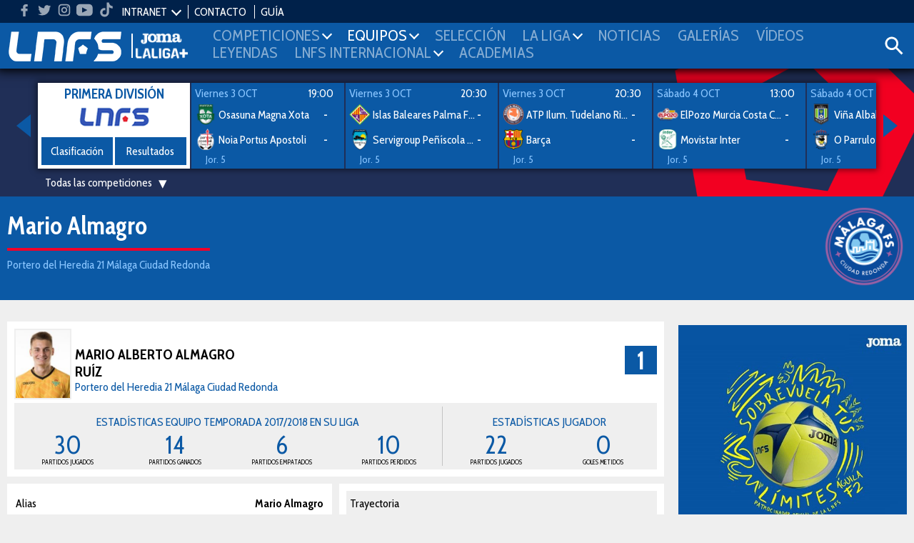

--- FILE ---
content_type: text/html; charset=UTF-8
request_url: https://www.lnfs.es/jugador/mario_almagro-118/118/2018
body_size: 10743
content:
<!DOCTYPE html>
<html lang="es">
<head>
	<meta charset="utf-8">
	<title>Perfil de Mario Almagro, jugador en Heredia 21 Málaga Ciudad Redonda | LNFS</title>
	<meta name="description" content="Perfil de Mario Alberto Almagro Ruíz jugador del Heredia 21 Málaga Ciudad Redonda. Todas las noticias y estadísitcas en la temporada actual de Mario Almagro en la web oficial de la LNFS">
	<meta name="keywords" content="lnfs, futsal, Primera División, Segunda División, Intercontinental, Supercopa, Champions league, Copa de SM el Rey, Play-Off Ascenso, Play-Off Titulo, Copa de España, Eurocopa, Primera División Femenina, Mundial">

	
	<meta name="robots" content="index, follow">
	<meta name="google-site-verification" content="loSjcuZxDQtMB_H_vORiliY9XCtmg1vC6TX9JOlLwa8" />
	<meta name="apple-itunes-app" content="app-id=958845406" />
	<meta name="google-play-app" content="app-id=apps.Meytel.LNFS" />

	<meta name="viewport" content="width=device-width, initial-scale=1, maximum-scale=1" />


	<link rel="apple-touch-icon" sizes="57x57" href="/media/favicon/apple-icon-57x57.png">
	<link rel="apple-touch-icon" sizes="60x60" href="/media/favicon/apple-icon-60x60.png">
	<link rel="apple-touch-icon" sizes="72x72" href="/media/favicon/apple-icon-72x72.png">
	<link rel="apple-touch-icon" sizes="76x76" href="/media/favicon/apple-icon-76x76.png">
	<link rel="apple-touch-icon" sizes="114x114" href="/media/favicon/apple-icon-114x114.png">
	<!-- <link rel="apple-touch-icon" sizes="120x120" href="/media/favicon/apple-icon-120x120.png"> -->
	<link rel="apple-touch-icon" sizes="144x144" href="/media/favicon/apple-icon-144x144.png">
	<!-- <link rel="apple-touch-icon" sizes="152x152" href="/media/favicon/apple-icon-152x152.png"> -->
	<link rel="apple-touch-icon" sizes="180x180" href="/media/favicon/apple-icon-180x180.png">
	<link rel="icon" type="image/png" sizes="192x192"  href="/media/favicon/android-icon-192x192.png">
	<link rel="icon" type="image/png" sizes="32x32" href="/media/favicon/favicon-32x32.png">
	<link rel="icon" type="image/png" sizes="96x96" href="/media/favicon/favicon-96x96.png">
	<link rel="icon" type="image/png" sizes="16x16" href="/media/favicon/favicon-16x16.png">
	<link rel="manifest" href="/media/favicon/manifest.json">
	<meta name="msapplication-TileColor" content="#ffffff">
	<meta name="msapplication-TileImage" content="/media/favicon/ms-icon-144x144.png">
	<meta name="theme-color" content="#ffffff">




	
		<meta property="og:title" content="Perfil de Mario Almagro, jugador en Heredia 21 Málaga Ciudad Redonda | LNFS"/>
		<meta property="og:url" content="https://www.lnfs.es/"/>
		<meta property="og:type" content="website"/>
		<meta property="og:image" content="https://lnfs.es/media/lnfs/img_web/resources/lnfs.png"/>
		<meta property="og:description" content="Perfil de Mario Alberto Almagro Ruíz jugador del Heredia 21 Málaga Ciudad Redonda. Todas las noticias y estadísitcas en la temporada actual de Mario Almagro en la web oficial de la LNFS"/>

		<script type="application/ld+json">
		[
			{
				"@context":"https://schema.org",
				"@type":"Organization",
				"name": "Perfil de Mario Almagro, jugador en Heredia 21 Málaga Ciudad Redonda | LNFS",
				"url" : "https://www.lnfs.es/",
				"sameAs" : [
				"https://twitter.com/lnfs","https://es-es.facebook.com/liganacionaldefutbolsala/","https://www.instagram.com/lnfs89/?hl=es","https://www.youtube.com/channel/UCiSSamUOaeCFQS9MXVqhOPw","https://www.tiktok.com/@lnfs89?lang=es",				],
			}
		]
		</script>
	
	<link href="https://fonts.googleapis.com/css?family=Cabin+Condensed:400,600,700&subset=latin-ext" rel="stylesheet">
		<link rel="stylesheet" type="text/css" href="/media/css/style.css?ch=160008502125" media="all" />
	<link rel="stylesheet" type="text/css" href="/media/css/style_responsive.css?ch=16000850212" media="all" />
	<link rel="stylesheet" type="text/css" href="/media/css/execs_mods.css?ch=16000850212" media="all" />
	<link rel="stylesheet" type="text/css" href="/media/css/custom.css?ch=160008502128" media="all" />

	
	
	<!-- Google tag (gtag.js) -->
	<script async src="https://www.googletagmanager.com/gtag/js?id=G-94XP2CQRZQ"></script>
	<script>
	window.dataLayer = window.dataLayer || [];
	function gtag(){dataLayer.push(arguments);}
	gtag('js', new Date());

	gtag('config', 'G-94XP2CQRZQ');
	</script>

	<script> var CUR_SEASON = 2026;</script>

	<!-- InMobi Choice. Consent Manager Tag v3.0 (for TCF 2.2) -->
	<script type="text/javascript" async=true>
	(function() {
	var host = window.location.hostname;
	var element = document.createElement('script');
	var firstScript = document.getElementsByTagName('script')[0];
	var url = 'https://cmp.inmobi.com'
		.concat('/choice/', 't_7GcjamzSD7X', '/', host, '/choice.js?tag_version=V3');
	var uspTries = 0;
	var uspTriesLimit = 3;
	element.async = true;
	element.type = 'text/javascript';
	element.src = url;

	firstScript.parentNode.insertBefore(element, firstScript);

	function makeStub() {
		var TCF_LOCATOR_NAME = '__tcfapiLocator';
		var queue = [];
		var win = window;
		var cmpFrame;

		function addFrame() {
		var doc = win.document;
		var otherCMP = !!(win.frames[TCF_LOCATOR_NAME]);

		if (!otherCMP) {
			if (doc.body) {
			var iframe = doc.createElement('iframe');

			iframe.style.cssText = 'display:none';
			iframe.name = TCF_LOCATOR_NAME;
			doc.body.appendChild(iframe);
			} else {
			setTimeout(addFrame, 5);
			}
		}
		return !otherCMP;
		}

		function tcfAPIHandler() {
		var gdprApplies;
		var args = arguments;

		if (!args.length) {
			return queue;
		} else if (args[0] === 'setGdprApplies') {
			if (
			args.length > 3 &&
			args[2] === 2 &&
			typeof args[3] === 'boolean'
			) {
			gdprApplies = args[3];
			if (typeof args[2] === 'function') {
				args[2]('set', true);
			}
			}
		} else if (args[0] === 'ping') {
			var retr = {
			gdprApplies: gdprApplies,
			cmpLoaded: false,
			cmpStatus: 'stub'
			};

			if (typeof args[2] === 'function') {
			args[2](retr);
			}
		} else {
			if(args[0] === 'init' && typeof args[3] === 'object') {
			args[3] = Object.assign(args[3], { tag_version: 'V3' });
			}
			queue.push(args);
		}
		}

		function postMessageEventHandler(event) {
		var msgIsString = typeof event.data === 'string';
		var json = {};

		try {
			if (msgIsString) {
			json = JSON.parse(event.data);
			} else {
			json = event.data;
			}
		} catch (ignore) {}

		var payload = json.__tcfapiCall;

		if (payload) {
			window.__tcfapi(
			payload.command,
			payload.version,
			function(retValue, success) {
				var returnMsg = {
				__tcfapiReturn: {
					returnValue: retValue,
					success: success,
					callId: payload.callId
				}
				};
				if (msgIsString) {
				returnMsg = JSON.stringify(returnMsg);
				}
				if (event && event.source && event.source.postMessage) {
				event.source.postMessage(returnMsg, '*');
				}
			},
			payload.parameter
			);
		}
		}

		while (win) {
		try {
			if (win.frames[TCF_LOCATOR_NAME]) {
			cmpFrame = win;
			break;
			}
		} catch (ignore) {}

		if (win === window.top) {
			break;
		}
		win = win.parent;
		}
		if (!cmpFrame) {
		addFrame();
		win.__tcfapi = tcfAPIHandler;
		win.addEventListener('message', postMessageEventHandler, false);
		}
	};

	makeStub();

	var uspStubFunction = function() {
		var arg = arguments;
		if (typeof window.__uspapi !== uspStubFunction) {
		setTimeout(function() {
			if (typeof window.__uspapi !== 'undefined') {
			window.__uspapi.apply(window.__uspapi, arg);
			}
		}, 500);
		}
	};

	var checkIfUspIsReady = function() {
		uspTries++;
		if (window.__uspapi === uspStubFunction && uspTries < uspTriesLimit) {
		console.warn('USP is not accessible');
		} else {
		clearInterval(uspInterval);
		}
	};

	if (typeof window.__uspapi === 'undefined') {
		window.__uspapi = uspStubFunction;
		var uspInterval = setInterval(checkIfUspIsReady, 6000);
	}
	})();
	</script>
	<!-- End InMobi Choice. Consent Manager Tag v3.0 (for TCF 2.2) -->
</head>
<body class="preload bg3"><header>
	<div class="header">
		<div class="bar-top">
			<ul class="social-list">
								<li class="hm">
					<a target="_blank" href="https://www.facebook.com/liganacionaldefutbolsala">
						<svg class="icon">
							<use xlink:href="/media/img/resources/svg/icos-sprite.svg#facebook"></use>
						</svg>
					</a>
				</li>
								<li class="hm">
					<a target="_blank" href="https://www.twitter.com/LNFS">
						<svg class="icon">
							<use xlink:href="/media/img/resources/svg/icos-sprite.svg#twitter"></use>
						</svg>
					</a>
				</li>
								<li class="hm">
					<a target="_blank" href="https://www.instagram.com/lnfs89">
						<svg class="icon">
							<use xlink:href="/media/img/resources/svg/icos-sprite.svg#instagram"></use>
						</svg>
					</a>
				</li>
								<li class="hm">
					<a target="_blank" href="https://www.youtube.com/channel/UCiSSamUOaeCFQS9MXVqhOPw">
						<svg class="icon">
							<use xlink:href="/media/img/resources/svg/icos-sprite.svg#youtube"></use>
						</svg>
					</a>
				</li>
								<li class="hm">
					<a target="_blank" href="https://www.tiktok.com/@lnfs89?lang=es">
						<svg class="icon">
							<use xlink:href="/media/img/resources/svg/icos-sprite.svg#tiktok"></use>
						</svg>
					</a>
				</li>
							</ul>
			<ul class="links">
				
				
				<li data-class="intranet-select">
					<input type="checkbox" id="intranet-toggle" class="intranet-input"/>
					<label for="intranet-toggle" >
						<a href="javascript:;">INTRANET</a>
						<span class="dp-arrow"></span>
					</label>
					<div class="intranet">
						<a href="http://gdc.lnfs.es/Clubs/Pages/Login.aspx" target="_blank" class="block">Clubes</a>
						<!-- <a href="http://gdc.lnfs.es/acreditacion/login.html" target="_blank" class="block">Prensa</a> -->
					</div>
				</li>

				<li><a href="https://www.lnfs.es/contacto">CONTACTO</a></li>
								<!-- <li><a href="https://lnfs.es/votaciones">VOTACIONES 2021-2022</a></li>-->
				<li><a href="/guia/2026">GUÍA</a></li>
							</ul>
		</div>

		
		<div class="menu-wrapper pr">
			<div class="ib contentMenu">
				<div class="logo">
					<a href="https://www.lnfs.es/">
						<img src="https://lnfs.es/media/lnfs/img_web/resources/logo_lnfs.png" alt="logo LNFS" />
					</a>
				</div>
				<div class="logo sponsor">
										<a target="_blank" href="https://www.joma-sport.com" class="ml5">
						<img src="https://lnfs.es/media/lnfs/img_sponsors/486mono.png?v2" alt="Sponsor Joma" />
					</a>
										<a target="_blank" href="https://www.laligasports.es" class="ml5">
						<img src="https://lnfs.es/media/lnfs/img_sponsors/485mono.png?v3" alt="Sponsor LaLiga Sports TV" />
					</a>
									</div>
			</div>
			<input type="checkbox" id="menu-toggle" class="burguer-input"/>
			<label for="menu-toggle" class="menu-toggle va-m">
				<span></span>
			</label>
			<ul class="menu ph20">
				<li class="menu-principal mt20 mb20 ml10">Menú principal</li>
								<li id="menu_1">
					<a onclick="toggle_submenu(this, '.submenu')" class="p10 t-uc" href="javascript:;">
						<span>Competiciones</span><i class="dp-arrow"></i>					</a>
											<ul class="tab submenu">
																																<li><a href="https://www.lnfs.es/competicion/primera/2026/resultados/1">Primera División</a></li>
																																								<li><a href="https://www.lnfs.es/competicion/segunda/2026/resultados/1">Segunda División</a></li>
																																								<li><a href="https://www.lnfs.es/competicion/playoff-titulo/2025/resultados/playoffs">Play-Off Título</a></li>
																																								<li><a href="https://www.lnfs.es/competicion/playoff-ascenso/2025/resultados/playoffs">Play-Off Ascenso</a></li>
																																								<li><a href="https://www.lnfs.es/competicion/copa-spain/2025/resultados/playoffs">Copa de España</a></li>
																																								<li><a href="https://www.lnfs.es/competicion/supercopa/2025/resultados/playoffs">Supercopa</a></li>
																																								<li><a href="https://www.lnfs.es/competicion/copa-del-rey/2025/resultados/playoffs">Copa de SM El Rey</a></li>
																																								<li><a href="https://www.lnfs.es/competicion/futsal-cup-elite/2023/resultados/playoffs">UEFA Champions League</a></li>
																																								<li><a href="https://www.lnfs.es/competicion/eurocopa/2022/resultados/playoffs">Eurocopa</a></li>
																																								<li><a href="https://www.lnfs.es/competicion/mundial/2021/resultados/playoffs">Mundial</a></li>
																																								<li><a href="https://www.lnfs.es/competicion/intercontinental/2020/resultados/1">Intercontinental</a></li>
																					</ul>
									</li>
								<li id="menu_2">
					<a onclick="toggle_submenu(this, '.submenu')" class="p10 t-uc" href="javascript:;">
						<span>Equipos</span><i class="dp-arrow"></i>					</a>
											<ul class="tab submenu">
																																<li><a href="https://www.lnfs.es/competicion/primera/2026/equipos">Primera División</a></li>
																																								<li><a href="https://www.lnfs.es/competicion/segunda/2026/equipos">Segunda División</a></li>
																																								<li><a href="https://www.lnfs.es/competicion/playoff-titulo/2025/equipos">Play-Off Título</a></li>
																																								<li><a href="https://www.lnfs.es/competicion/playoff-ascenso/2025/equipos">Play-Off Ascenso</a></li>
																																								<li><a href="https://www.lnfs.es/competicion/copa-spain/2025/equipos">Copa de España</a></li>
																																								<li><a href="https://www.lnfs.es/competicion/supercopa/2025/equipos">Supercopa</a></li>
																																								<li><a href="https://www.lnfs.es/competicion/copa-del-rey/2025/equipos">Copa de SM El Rey</a></li>
																																								<li><a href="https://www.lnfs.es/competicion/futsal-cup-elite/2023/equipos">UEFA Champions League</a></li>
																																								<li><a href="https://www.lnfs.es/competicion/eurocopa/2022/equipos">Eurocopa</a></li>
																																								<li><a href="https://www.lnfs.es/competicion/mundial/2021/equipos">Mundial</a></li>
																																								<li><a href="https://www.lnfs.es/competicion/intercontinental/2020/equipos">Intercontinental</a></li>
																					</ul>
									</li>
								<li id="menu_3">
					<a onclick="toggle_submenu(this, '.submenu')" class="p10 t-uc" href="https://www.lnfs.es/seleccion/historial">
						<span>Selección</span>					</a>
									</li>
								<li id="menu_4">
					<a onclick="toggle_submenu(this, '.submenu')" class="p10 t-uc" href="javascript:;">
						<span>La Liga</span><i class="dp-arrow"></i>					</a>
											<ul class="tab submenu">
																																<li><a href="https://www.lnfs.es/legal/memorias">Memorias LNFS</a></li>
																																								<li><a href="https://www.lnfs.es/la-liga">Historia de la LNFS</a></li>
																																								<li><a href="https://www.lnfs.es/guias">Guías LNFS</a></li>
																																								<li><a href="https://www.lnfs.es/organigrama">Organigrama LNFS</a></li>
																																								<li><a href="https://www.lnfs.es/legal/reglas">Reglas y Normas</a></li>
																					</ul>
									</li>
								<li id="menu_5">
					<a onclick="toggle_submenu(this, '.submenu')" class="p10 t-uc" href="https://www.lnfs.es/noticias">
						<span>Noticias</span>					</a>
									</li>
								<li id="menu_6">
					<a onclick="toggle_submenu(this, '.submenu')" class="p10 t-uc" href="https://www.lnfs.es/galerias">
						<span>Galerías</span>					</a>
									</li>
								<li id="menu_7">
					<a onclick="toggle_submenu(this, '.submenu')" class="p10 t-uc" href="https://www.lnfs.es/videos">
						<span>Vídeos</span>					</a>
									</li>
								<li id="menu_8">
					<a onclick="toggle_submenu(this, '.submenu')" class="p10 t-uc" href="https://www.lnfs.es/noticias/leyendas">
						<span>Leyendas</span>					</a>
									</li>
								<li id="menu_9">
					<a onclick="toggle_submenu(this, '.submenu')" class="p10 t-uc" href="javascript:;">
						<span>lnfs internacional</span><i class="dp-arrow"></i>					</a>
											<ul class="tab submenu">
																																<li><a href="https://www.lnfs.es/internacional/lnfs-england">LNFS England</a></li>
																																								<li><a href="https://www.lnfs.es/internacional/bfl">BFL</a></li>
																																								<li><a href="https://www.lnfs.es/internacional/us-youth-futsal">US Youth Futsal</a></li>
																																								<li><a href="https://www.lnfs.es/internacional/faf">FAF</a></li>
																																								<li><a href="https://www.lnfs.es/internacional/ifa">IFA India</a></li>
																					</ul>
									</li>
								<li id="menu_10">
					<a onclick="toggle_submenu(this, '.submenu')" class="p10 t-uc" href="https://www.lnfs.es/formacion/proyecto-red-blue/info-general">
						<span>Academias</span>					</a>
									</li>
							</ul>

			<div class="search-wrapper ib va-m">
				<a class="iconSearch" href="javascript:;" onclick="toggle_class('.search-box','open')">
					<svg class="icon">
						<use xlink:href="/media/img/resources/svg/icos-sprite.svg#search"></use>
					</svg>
				</a>
			</div>
			<div class="search-box color-white">
				<input id="input_search" type="text" placeholder="Buscar..." name="search">
				<a onclick="searchNew()" class="ib va-m" href="javascript:;">
					<svg class="search-icon"><use xlink:href="/media/img/resources/svg/icos-sprite.svg#search"></use></svg>
				</a>
				<a class="ib va-m" href="javascript:;" onclick="toggle_class('.search-box','open')">
					<svg class="search-icon"><use xlink:href="/media/img/resources/svg/icos-sprite.svg#close"></use></svg>
				</a>
			</div>

		</div>
	</div>
			<div class="header-teams color-white ta-c oh">
			<div class="row row-min row-flex hidden">
				<div class="col-xs-6 cat-1 pv10">
					<h2 class="name"><a href="https://www.lnfs.es/competicion/primera/2026/resultados">PRIMERA DIVISIÓN</a></h2>
					<ul class="shield-menu">
																																								<li>
											<a href="https://www.lnfs.es/equipo/córdoba-patrimonio-humanidad/4/info">
												<img src="https://lnfs.es/media/lnfs/shields_futsal/png/4.png?size=100&v_=1759149308" alt="Córdoba Patrimonio Humanidad" />
											</a>
										</li>
																																				<li>
											<a href="https://www.lnfs.es/equipo/quesos-hidalgo-manzanares-fs/9/info">
												<img src="https://lnfs.es/media/lnfs/shields_futsal/png/9.png?size=100&v_=1759149308" alt="Quesos  Hidalgo Manzanares FS" />
											</a>
										</li>
																																				<li>
											<a href="https://www.lnfs.es/equipo/noia-portus-apostoli/10/info">
												<img src="https://lnfs.es/media/lnfs/shields_futsal/png/10.png?size=100&v_=1759149308" alt="Noia Portus Apostoli" />
											</a>
										</li>
																																				<li>
											<a href="https://www.lnfs.es/equipo/barça/18/info">
												<img src="https://lnfs.es/media/lnfs/shields_futsal/png/18.png?size=100&v_=1759149308" alt="Barça" />
											</a>
										</li>
																																				<li>
											<a href="https://www.lnfs.es/equipo/osasuna-magna-xota/20/info">
												<img src="https://lnfs.es/media/lnfs/shields_futsal/png/20.png?size=100&v_=1759149308" alt="Osasuna Magna Xota" />
											</a>
										</li>
																																				<li>
											<a href="https://www.lnfs.es/equipo/jimbee-cartagena-costa-cálida/21/info">
												<img src="https://lnfs.es/media/lnfs/shields_futsal/png/21.png?size=100&v_=1759149308" alt="Jimbee Cartagena Costa Cálida" />
											</a>
										</li>
																																				<li>
											<a href="https://www.lnfs.es/equipo/elpozo-murcia-costa-cálida/22/info">
												<img src="https://lnfs.es/media/lnfs/shields_futsal/png/22.png?size=100&v_=1759149308" alt="ElPozo Murcia Costa Cálida" />
											</a>
										</li>
																																				<li>
											<a href="https://www.lnfs.es/equipo/industrias-santa-coloma/24/info">
												<img src="https://lnfs.es/media/lnfs/shields_futsal/png/24.png?size=100&v_=1759149308" alt="Industrias Santa Coloma" />
											</a>
										</li>
																																				<li>
											<a href="https://www.lnfs.es/equipo/islas-baleares-palma-futsal/30/info">
												<img src="https://lnfs.es/media/lnfs/shields_futsal/png/30.png?size=100&v_=1759149308" alt="Islas Baleares Palma Futsal" />
											</a>
										</li>
																																				<li>
											<a href="https://www.lnfs.es/equipo/viña-albali-valdepeñas/32/info">
												<img src="https://lnfs.es/media/lnfs/shields_futsal/png/32.png?size=100&v_=1759149308" alt="Viña Albali Valdepeñas" />
											</a>
										</li>
																																				<li>
											<a href="https://www.lnfs.es/equipo/o-parrulo-ferrol/29/info">
												<img src="https://lnfs.es/media/lnfs/shields_futsal/png/29.png?size=100&v_=1759149308" alt="O Parrulo Ferrol" />
											</a>
										</li>
																																			</ul>
				</div>
				<div class="col-xs-6 cat-2 pv10">
					<h2 class="name"><a href="https://www.lnfs.es/competicion/segunda/2026/resultados">SEGUNDA DIVISIÓN</a></h2>
					<ul class="shield-menu">
																																																	<li>
											<a href="https://www.lnfs.es/equipo/entrerríos-automatización/3/info">
												<img src="https://lnfs.es/media/lnfs/shields_futsal/png/3.png?size=100&v_=1759149308" alt="Entrerríos Automatización" />
											</a>
										</li>
																																																						<li>
											<a href="https://www.lnfs.es/equipo/barça-atlètic/1/info">
												<img src="https://lnfs.es/media/lnfs/shields_futsal/png/1.png?size=100&v_=1759149308" alt="Barça Atlètic" />
											</a>
										</li>
																																																						<li>
											<a href="https://www.lnfs.es/equipo/unión-África-ceutí/40/info">
												<img src="https://lnfs.es/media/lnfs/shields_futsal/png/40.png?size=100&v_=1759149308" alt="Unión África Ceutí" />
											</a>
										</li>
																																																						<li>
											<a href="https://www.lnfs.es/equipo/heredia-21-málaga-ciudad-redonda/19/info">
												<img src="https://lnfs.es/media/lnfs/shields_futsal/png/19.png?size=100&v_=1759149308" alt="Heredia 21 Málaga Ciudad Redonda" />
											</a>
										</li>
																																																						<li>
											<a href="https://www.lnfs.es/equipo/levante-ud-fs/26/info">
												<img src="https://lnfs.es/media/lnfs/shields_futsal/png/26.png?size=100&v_=1759149308" alt="Levante UD FS" />
											</a>
										</li>
																																																						<li>
											<a href="https://www.lnfs.es/equipo/cd-leganés/35/info">
												<img src="https://lnfs.es/media/lnfs/shields_futsal/png/35.png?size=100&v_=1759149308" alt="CD Leganés" />
											</a>
										</li>
																																																						<li>
											<a href="https://www.lnfs.es/equipo/cd-melistar-fs/100/info">
												<img src="https://lnfs.es/media/lnfs/shields_futsal/png/100.png?size=100&v_=1759149308" alt="CD Melistar FS" />
											</a>
										</li>
																																																						<li>
											<a href="https://www.lnfs.es/equipo/avanza-jaén/2951/info">
												<img src="https://lnfs.es/media/lnfs/shields_futsal/png/2951.png?size=100&v_=1759149308" alt="Avanza Jaén Paraíso Interior" />
											</a>
										</li>
																																																						<li>
											<a href="https://www.lnfs.es/equipo/sala-5-martorell/588/info">
												<img src="https://lnfs.es/media/lnfs/shields_futsal/png/588.png?size=100&v_=1759149308" alt="Sala 5 Martorell" />
											</a>
										</li>
																																																						<li>
											<a href="https://www.lnfs.es/equipo/zambú-cfs-pinatar/2838/info">
												<img src="https://lnfs.es/media/lnfs/shields_futsal/png/2838.png?size=100&v_=1759149308" alt="Zambú CFS Pinatar Cerramientos Abatibles" />
											</a>
										</li>
																																																						<li>
											<a href="https://www.lnfs.es/equipo/gasifred-atlético-fútbol-sala/2919/info">
												<img src="https://lnfs.es/media/lnfs/shields_futsal/png/2919.png?size=100&v_=1759149308" alt="Gasifred Atlético Fútbol Sala" />
											</a>
										</li>
																																																						<li>
											<a href="https://www.lnfs.es/equipo/vulcanizados-ruiz-tafa-fs/2952/info">
												<img src="https://lnfs.es/media/lnfs/shields_futsal/png/2952.png?size=100&v_=1759149308" alt="Vulcanizados Ruiz Tafa FS" />
											</a>
										</li>
																																																						<li>
											<a href="https://www.lnfs.es/equipo/wanapix-ad-sala-10/23/info">
												<img src="https://lnfs.es/media/lnfs/shields_futsal/png/23.png?size=100&v_=1759149308" alt="WANAPIX AD Sala 10" />
											</a>
										</li>
																																												</ul>
				</div>
			</div>
		</div>
	</header>
	<div class="bg-img-1 br-header pt20">
	<div class="ta-c color-white">
		<div class="ib pr featured-matches">
			<a href="javascript:;" class="block nav nav-prev"><i class="arrow-left"></i></a>
			<a href="javascript:;" class="block nav nav-next"><i class="arrow-right"></i></a>
			<div class="featured-matches-slider shadow" id="featuredMatches-slider">

											<div>
							<div class="card big-card">
								<b class="t5 color-main2 t-uc">Primera División</b>
								<div>
									<img src="https://lnfs.es/media/lnfs/competition_futsal/png/color/lnfs_custom.png" alt="Logo competición LNFS" />
								</div>
																																			<a href="https://www.lnfs.es/competicion/primera/2026/clasificacion" class="btn ph0">Clasificación</a>
																		<a href="https://www.lnfs.es/competicion/primera/2026/resultados" class="btn ph0">Resultados</a>
								
							</div>
						</div>
													<div>
								<a href="https://www.lnfs.es/partido/osasuna-magna-xota/noia-portus-apostoli/77/2026">
									<div class="card card-team ta-l">
										<div id="info_202677" class="row mh0 mb5">
											
																									<span class="date" data-id="Viernes 3 OCT">Viernes 3 OCT</span>
																											<span class="fr mr10">19:00</span>
																									
																					</div>
																				<div class="team">
											<img class="ib va-m" src="https://lnfs.es/media/lnfs/shields_futsal/png/20.png?size=50&v_=1759149308" alt="Escudo Osasuna Magna Xota" />
											<span class="ib va-m name">Osasuna Magna Xota</span>
											<b class="ib va-m"><span id="rlocal_202677">-</span> <small id="ls_202677" class="fs-small hidden">(<span id="plocal_202677"></span>)</small></b>
										</div>
										<div class="team mt5">
											<img class="ib va-m" src="https://lnfs.es/media/lnfs/shields_futsal/png/10.png?size=50&v_=1759149308" alt="Escudo Noia Portus Apostoli" />
											<span class="ib va-m name">Noia Portus Apostoli</span>
											<b class="ib va-m"><span id="rvisit_202677">-</span> <small id="vs_202677" class="fs-small hidden">(<span id="pvisitor_202677"></span>)</small></b>
										</div>
																					<div class="tvs ta-l mt5 col-md-4">Jor. 5</div>
											<div class="tvs ta-r mt5 col-md-8"></div>
										
									</div>
								</a>
							</div>
													<div>
								<a href="https://www.lnfs.es/partido/islas-baleares-palma-futsal/servigroup-peñíscola-fs/67/2026">
									<div class="card card-team ta-l">
										<div id="info_202667" class="row mh0 mb5">
											
																									<span class="date" data-id="Viernes 3 OCT">Viernes 3 OCT</span>
																											<span class="fr mr10">20:30</span>
																									
																					</div>
																				<div class="team">
											<img class="ib va-m" src="https://lnfs.es/media/lnfs/shields_futsal/png/30.png?size=50&v_=1759149308" alt="Escudo Islas Baleares Palma Futsal" />
											<span class="ib va-m name">Islas Baleares Palma Futsal</span>
											<b class="ib va-m"><span id="rlocal_202667">-</span> <small id="ls_202667" class="fs-small hidden">(<span id="plocal_202667"></span>)</small></b>
										</div>
										<div class="team mt5">
											<img class="ib va-m" src="https://lnfs.es/media/lnfs/shields_futsal/png/31.png?size=50&v_=1759149308" alt="Escudo Servigroup Peñíscola FS" />
											<span class="ib va-m name">Servigroup Peñíscola FS</span>
											<b class="ib va-m"><span id="rvisit_202667">-</span> <small id="vs_202667" class="fs-small hidden">(<span id="pvisitor_202667"></span>)</small></b>
										</div>
																					<div class="tvs ta-l mt5 col-md-4">Jor. 5</div>
											<div class="tvs ta-r mt5 col-md-8"></div>
										
									</div>
								</a>
							</div>
													<div>
								<a href="https://www.lnfs.es/partido/atp-tudelano-ribera-navarra/barça/69/2026">
									<div class="card card-team ta-l">
										<div id="info_202669" class="row mh0 mb5">
											
																									<span class="date" data-id="Viernes 3 OCT">Viernes 3 OCT</span>
																											<span class="fr mr10">20:30</span>
																									
																					</div>
																				<div class="team">
											<img class="ib va-m" src="https://lnfs.es/media/lnfs/shields_futsal/png/17.png?size=50&v_=1759149308" alt="Escudo ATP Ilum. Tudelano Ribera Navarra" />
											<span class="ib va-m name">ATP Ilum. Tudelano Ribera Navarra</span>
											<b class="ib va-m"><span id="rlocal_202669">-</span> <small id="ls_202669" class="fs-small hidden">(<span id="plocal_202669"></span>)</small></b>
										</div>
										<div class="team mt5">
											<img class="ib va-m" src="https://lnfs.es/media/lnfs/shields_futsal/png/18.png?size=50&v_=1759149308" alt="Escudo Barça" />
											<span class="ib va-m name">Barça</span>
											<b class="ib va-m"><span id="rvisit_202669">-</span> <small id="vs_202669" class="fs-small hidden">(<span id="pvisitor_202669"></span>)</small></b>
										</div>
																					<div class="tvs ta-l mt5 col-md-4">Jor. 5</div>
											<div class="tvs ta-r mt5 col-md-8"></div>
										
									</div>
								</a>
							</div>
													<div>
								<a href="https://www.lnfs.es/partido/elpozo-murcia-costa-cálida/movistar-inter/71/2026">
									<div class="card card-team ta-l">
										<div id="info_202671" class="row mh0 mb5">
											
																									<span class="date" data-id="Sábado 4 OCT">Sábado 4 OCT</span>
																											<span class="fr mr10">13:00</span>
																									
																					</div>
																				<div class="team">
											<img class="ib va-m" src="https://lnfs.es/media/lnfs/shields_futsal/png/22.png?size=50&v_=1759149308" alt="Escudo ElPozo Murcia Costa Cálida" />
											<span class="ib va-m name">ElPozo Murcia Costa Cálida</span>
											<b class="ib va-m"><span id="rlocal_202671">-</span> <small id="ls_202671" class="fs-small hidden">(<span id="plocal_202671"></span>)</small></b>
										</div>
										<div class="team mt5">
											<img class="ib va-m" src="https://lnfs.es/media/lnfs/shields_futsal/png/27.png?size=50&v_=1759149308" alt="Escudo Movistar Inter" />
											<span class="ib va-m name">Movistar Inter</span>
											<b class="ib va-m"><span id="rvisit_202671">-</span> <small id="vs_202671" class="fs-small hidden">(<span id="pvisitor_202671"></span>)</small></b>
										</div>
																					<div class="tvs ta-l mt5 col-md-4">Jor. 5</div>
											<div class="tvs ta-r mt5 col-md-8"></div>
										
									</div>
								</a>
							</div>
													<div>
								<a href="https://www.lnfs.es/partido/viña-albali-valdepeñas/o-parrulo-ferrol/75/2026">
									<div class="card card-team ta-l">
										<div id="info_202675" class="row mh0 mb5">
											
																									<span class="date" data-id="Sábado 4 OCT">Sábado 4 OCT</span>
																											<span class="fr mr10">18:30</span>
																									
																					</div>
																				<div class="team">
											<img class="ib va-m" src="https://lnfs.es/media/lnfs/shields_futsal/png/32.png?size=50&v_=1759149308" alt="Escudo Viña Albali Valdepeñas" />
											<span class="ib va-m name">Viña Albali Valdepeñas</span>
											<b class="ib va-m"><span id="rlocal_202675">-</span> <small id="ls_202675" class="fs-small hidden">(<span id="plocal_202675"></span>)</small></b>
										</div>
										<div class="team mt5">
											<img class="ib va-m" src="https://lnfs.es/media/lnfs/shields_futsal/png/29.png?size=50&v_=1759149308" alt="Escudo O Parrulo Ferrol" />
											<span class="ib va-m name">O Parrulo Ferrol</span>
											<b class="ib va-m"><span id="rvisit_202675">-</span> <small id="vs_202675" class="fs-small hidden">(<span id="pvisitor_202675"></span>)</small></b>
										</div>
																					<div class="tvs ta-l mt5 col-md-4">Jor. 5</div>
											<div class="tvs ta-r mt5 col-md-8"></div>
										
									</div>
								</a>
							</div>
													<div>
								<a href="https://www.lnfs.es/partido/jimbee-cartagena-costa-cálida/family-cash-alzira-fs/79/2026">
									<div class="card card-team ta-l">
										<div id="info_202679" class="row mh0 mb5">
											
																									<span class="date" data-id="Sábado 4 OCT">Sábado 4 OCT</span>
																											<span class="fr mr10">20:00</span>
																									
																					</div>
																				<div class="team">
											<img class="ib va-m" src="https://lnfs.es/media/lnfs/shields_futsal/png/21.png?size=50&v_=1759149308" alt="Escudo Jimbee Cartagena Costa Cálida" />
											<span class="ib va-m name">Jimbee Cartagena Costa Cálida</span>
											<b class="ib va-m"><span id="rlocal_202679">-</span> <small id="ls_202679" class="fs-small hidden">(<span id="plocal_202679"></span>)</small></b>
										</div>
										<div class="team mt5">
											<img class="ib va-m" src="https://lnfs.es/media/lnfs/shields_futsal/png/150.png?size=50&v_=1759149308" alt="Escudo Family Cash Alzira FS" />
											<span class="ib va-m name">Family Cash Alzira FS</span>
											<b class="ib va-m"><span id="rvisit_202679">-</span> <small id="vs_202679" class="fs-small hidden">(<span id="pvisitor_202679"></span>)</small></b>
										</div>
																					<div class="tvs ta-l mt5 col-md-4">Jor. 5</div>
											<div class="tvs ta-r mt5 col-md-8"></div>
										
									</div>
								</a>
							</div>
													<div>
								<a href="https://www.lnfs.es/partido/jaén-paraíso-interior/quesos-hidalgo-manzanares-fs/65/2026">
									<div class="card card-team ta-l">
										<div id="info_202665" class="row mh0 mb5">
											
																									<span class="date" data-id="Domingo 5 OCT">Domingo 5 OCT</span>
																											<span class="fr mr10">12:30</span>
																									
																					</div>
																				<div class="team">
											<img class="ib va-m" src="https://lnfs.es/media/lnfs/shields_futsal/png/25.png?size=50&v_=1759149308" alt="Escudo Jaén Paraíso Interior" />
											<span class="ib va-m name">Jaén Paraíso Interior</span>
											<b class="ib va-m"><span id="rlocal_202665">-</span> <small id="ls_202665" class="fs-small hidden">(<span id="plocal_202665"></span>)</small></b>
										</div>
										<div class="team mt5">
											<img class="ib va-m" src="https://lnfs.es/media/lnfs/shields_futsal/png/9.png?size=50&v_=1759149308" alt="Escudo Quesos  Hidalgo Manzanares FS" />
											<span class="ib va-m name">Quesos  Hidalgo Manzanares FS</span>
											<b class="ib va-m"><span id="rvisit_202665">-</span> <small id="vs_202665" class="fs-small hidden">(<span id="pvisitor_202665"></span>)</small></b>
										</div>
																					<div class="tvs ta-l mt5 col-md-4">Jor. 5</div>
											<div class="tvs ta-r mt5 col-md-8"></div>
										
									</div>
								</a>
							</div>
													<div>
								<a href="https://www.lnfs.es/partido/industrias-santa-coloma/córdoba-patrimonio-humanidad/73/2026">
									<div class="card card-team ta-l">
										<div id="info_202673" class="row mh0 mb5">
											
																									<span class="date" data-id="Domingo 5 OCT">Domingo 5 OCT</span>
																											<span class="fr mr10">17:00</span>
																									
																					</div>
																				<div class="team">
											<img class="ib va-m" src="https://lnfs.es/media/lnfs/shields_futsal/png/24.png?size=50&v_=1759149308" alt="Escudo Industrias Santa Coloma" />
											<span class="ib va-m name">Industrias Santa Coloma</span>
											<b class="ib va-m"><span id="rlocal_202673">-</span> <small id="ls_202673" class="fs-small hidden">(<span id="plocal_202673"></span>)</small></b>
										</div>
										<div class="team mt5">
											<img class="ib va-m" src="https://lnfs.es/media/lnfs/shields_futsal/png/4.png?size=50&v_=1759149308" alt="Escudo Córdoba Patrimonio Humanidad" />
											<span class="ib va-m name">Córdoba Patrimonio Humanidad</span>
											<b class="ib va-m"><span id="rvisit_202673">-</span> <small id="vs_202673" class="fs-small hidden">(<span id="pvisitor_202673"></span>)</small></b>
										</div>
																					<div class="tvs ta-l mt5 col-md-4">Jor. 5</div>
											<div class="tvs ta-r mt5 col-md-8"></div>
										
									</div>
								</a>
							</div>
																	<div>
							<div class="card big-card">
								<b class="t5 color-main2 t-uc">Segunda División</b>
								<div>
									<img src="https://lnfs.es/media/lnfs/competition_futsal/png/color/lnfs_custom.png" alt="Logo competición LNFS" />
								</div>
																																			<a href="https://www.lnfs.es/competicion/segunda/2026/clasificacion" class="btn ph0">Clasificación</a>
																		<a href="https://www.lnfs.es/competicion/segunda/2026/resultados" class="btn ph0">Resultados</a>
								
							</div>
						</div>
													<div>
								<a href="https://www.lnfs.es/partido/unión-África-ceutí/cd-leganés/393/2026">
									<div class="card card-team ta-l">
										<div id="info_2026393" class="row mh0 mb5">
											
																									<span class="date" data-id="Sábado 27 SEP">Sábado 27 SEP</span>
																											<span id="status_2026393" class="fr ph5 bg-red t-uc">Finalizado</span>
																									
																					</div>
																				<div class="team">
											<img class="ib va-m" src="https://lnfs.es/media/lnfs/shields_futsal/png/40.png?size=50&v_=1759149308" alt="Escudo Unión África Ceutí" />
											<span class="ib va-m name">Unión África Ceutí</span>
											<b class="ib va-m"><span id="rlocal_2026393">3</span> <small id="ls_2026393" class="fs-small hidden">(<span id="plocal_2026393"></span>)</small></b>
										</div>
										<div class="team mt5">
											<img class="ib va-m" src="https://lnfs.es/media/lnfs/shields_futsal/png/35.png?size=50&v_=1759149308" alt="Escudo CD Leganés" />
											<span class="ib va-m name">CD Leganés</span>
											<b class="ib va-m"><span id="rvisit_2026393">0</span> <small id="vs_2026393" class="fs-small hidden">(<span id="pvisitor_2026393"></span>)</small></b>
										</div>
																					<div class="tvs ta-l mt5 col-md-4">Jor. 2</div>
											<div class="tvs ta-r mt5 col-md-8"></div>
										
									</div>
								</a>
							</div>
													<div>
								<a href="https://www.lnfs.es/partido/barça-atlètic/vulcanizados-ruiz-tafa-fs/395/2026">
									<div class="card card-team ta-l">
										<div id="info_2026395" class="row mh0 mb5">
											
																									<span class="date" data-id="Sábado 27 SEP">Sábado 27 SEP</span>
																											<span id="status_2026395" class="fr ph5 bg-red t-uc">Finalizado</span>
																									
																					</div>
																				<div class="team">
											<img class="ib va-m" src="https://lnfs.es/media/lnfs/shields_futsal/png/1.png?size=50&v_=1759149308" alt="Escudo Barça Atlètic" />
											<span class="ib va-m name">Barça Atlètic</span>
											<b class="ib va-m"><span id="rlocal_2026395">4</span> <small id="ls_2026395" class="fs-small hidden">(<span id="plocal_2026395"></span>)</small></b>
										</div>
										<div class="team mt5">
											<img class="ib va-m" src="https://lnfs.es/media/lnfs/shields_futsal/png/2952.png?size=50&v_=1759149308" alt="Escudo Vulcanizados Ruiz Tafa FS" />
											<span class="ib va-m name">Vulcanizados Ruiz Tafa FS</span>
											<b class="ib va-m"><span id="rvisit_2026395">4</span> <small id="vs_2026395" class="fs-small hidden">(<span id="pvisitor_2026395"></span>)</small></b>
										</div>
																					<div class="tvs ta-l mt5 col-md-4">Jor. 2</div>
											<div class="tvs ta-r mt5 col-md-8"></div>
										
									</div>
								</a>
							</div>
													<div>
								<a href="https://www.lnfs.es/partido/sala-5-martorell/mrb-fs-móstoles/403/2026">
									<div class="card card-team ta-l">
										<div id="info_2026403" class="row mh0 mb5">
											
																									<span class="date" data-id="Sábado 27 SEP">Sábado 27 SEP</span>
																											<span id="status_2026403" class="fr ph5 bg-red t-uc">Finalizado</span>
																									
																					</div>
																				<div class="team">
											<img class="ib va-m" src="https://lnfs.es/media/lnfs/shields_futsal/png/588.png?size=50&v_=1759149308" alt="Escudo Sala 5 Martorell" />
											<span class="ib va-m name">Sala 5 Martorell</span>
											<b class="ib va-m"><span id="rlocal_2026403">2</span> <small id="ls_2026403" class="fs-small hidden">(<span id="plocal_2026403"></span>)</small></b>
										</div>
										<div class="team mt5">
											<img class="ib va-m" src="https://lnfs.es/media/lnfs/shields_futsal/png/151.png?size=50&v_=1759149308" alt="Escudo MRB FS Móstoles" />
											<span class="ib va-m name">MRB FS Móstoles</span>
											<b class="ib va-m"><span id="rvisit_2026403">4</span> <small id="vs_2026403" class="fs-small hidden">(<span id="pvisitor_2026403"></span>)</small></b>
										</div>
																					<div class="tvs ta-l mt5 col-md-4">Jor. 2</div>
											<div class="tvs ta-r mt5 col-md-8"></div>
										
									</div>
								</a>
							</div>
													<div>
								<a href="https://www.lnfs.es/partido/zambú-cfs-pinatar/wanapix-ad-sala-10/405/2026">
									<div class="card card-team ta-l">
										<div id="info_2026405" class="row mh0 mb5">
											
																									<span class="date" data-id="Sábado 27 SEP">Sábado 27 SEP</span>
																											<span id="status_2026405" class="fr ph5 bg-red t-uc">Finalizado</span>
																									
																					</div>
																				<div class="team">
											<img class="ib va-m" src="https://lnfs.es/media/lnfs/shields_futsal/png/2838.png?size=50&v_=1759149308" alt="Escudo Zambú CFS Pinatar Cerramientos Abatibles" />
											<span class="ib va-m name">Zambú CFS Pinatar Cerramientos Abatibles</span>
											<b class="ib va-m"><span id="rlocal_2026405">1</span> <small id="ls_2026405" class="fs-small hidden">(<span id="plocal_2026405"></span>)</small></b>
										</div>
										<div class="team mt5">
											<img class="ib va-m" src="https://lnfs.es/media/lnfs/shields_futsal/png/23.png?size=50&v_=1759149308" alt="Escudo WANAPIX AD Sala 10" />
											<span class="ib va-m name">WANAPIX AD Sala 10</span>
											<b class="ib va-m"><span id="rvisit_2026405">4</span> <small id="vs_2026405" class="fs-small hidden">(<span id="pvisitor_2026405"></span>)</small></b>
										</div>
																					<div class="tvs ta-l mt5 col-md-4">Jor. 2</div>
											<div class="tvs ta-r mt5 col-md-8"></div>
										
									</div>
								</a>
							</div>
													<div>
								<a href="https://www.lnfs.es/partido/burela-fs/avanza-jaén/401/2026">
									<div class="card card-team ta-l">
										<div id="info_2026401" class="row mh0 mb5">
											
																									<span class="date" data-id="Sábado 27 SEP">Sábado 27 SEP</span>
																											<span id="status_2026401" class="fr ph5 bg-red t-uc">Finalizado</span>
																									
																					</div>
																				<div class="team">
											<img class="ib va-m" src="https://lnfs.es/media/lnfs/shields_futsal/png/11.png?size=50&v_=1759149308" alt="Escudo Burela FS" />
											<span class="ib va-m name">Burela FS</span>
											<b class="ib va-m"><span id="rlocal_2026401">3</span> <small id="ls_2026401" class="fs-small hidden">(<span id="plocal_2026401"></span>)</small></b>
										</div>
										<div class="team mt5">
											<img class="ib va-m" src="https://lnfs.es/media/lnfs/shields_futsal/png/2951.png?size=50&v_=1759149308" alt="Escudo Avanza Jaén Paraíso Interior" />
											<span class="ib va-m name">Avanza Jaén Paraíso Interior</span>
											<b class="ib va-m"><span id="rvisit_2026401">0</span> <small id="vs_2026401" class="fs-small hidden">(<span id="pvisitor_2026401"></span>)</small></b>
										</div>
																					<div class="tvs ta-l mt5 col-md-4">Jor. 2</div>
											<div class="tvs ta-r mt5 col-md-8"></div>
										
									</div>
								</a>
							</div>
													<div>
								<a href="https://www.lnfs.es/partido/levante-ud-fs/heredia-21-málaga-ciudad-redonda/399/2026">
									<div class="card card-team ta-l">
										<div id="info_2026399" class="row mh0 mb5">
											
																									<span class="date" data-id="Sábado 27 SEP">Sábado 27 SEP</span>
																											<span id="status_2026399" class="fr ph5 bg-red t-uc">Finalizado</span>
																									
																					</div>
																				<div class="team">
											<img class="ib va-m" src="https://lnfs.es/media/lnfs/shields_futsal/png/26.png?size=50&v_=1759149308" alt="Escudo Levante UD FS" />
											<span class="ib va-m name">Levante UD FS</span>
											<b class="ib va-m"><span id="rlocal_2026399">0</span> <small id="ls_2026399" class="fs-small hidden">(<span id="plocal_2026399"></span>)</small></b>
										</div>
										<div class="team mt5">
											<img class="ib va-m" src="https://lnfs.es/media/lnfs/shields_futsal/png/19.png?size=50&v_=1759149308" alt="Escudo Heredia 21 Málaga Ciudad Redonda" />
											<span class="ib va-m name">Heredia 21 Málaga Ciudad Redonda</span>
											<b class="ib va-m"><span id="rvisit_2026399">2</span> <small id="vs_2026399" class="fs-small hidden">(<span id="pvisitor_2026399"></span>)</small></b>
										</div>
																					<div class="tvs ta-l mt5 col-md-4">Jor. 2</div>
											<div class="tvs ta-r mt5 col-md-8"></div>
										
									</div>
								</a>
							</div>
													<div>
								<a href="https://www.lnfs.es/partido/entrerríos-automatización/cd-melistar-fs/397/2026">
									<div class="card card-team ta-l">
										<div id="info_2026397" class="row mh0 mb5">
											
																									<span class="date" data-id="Sábado 27 SEP">Sábado 27 SEP</span>
																											<span id="status_2026397" class="fr ph5 bg-red t-uc">Finalizado</span>
																									
																					</div>
																				<div class="team">
											<img class="ib va-m" src="https://lnfs.es/media/lnfs/shields_futsal/png/3.png?size=50&v_=1759149308" alt="Escudo Entrerríos Automatización" />
											<span class="ib va-m name">Entrerríos Automatización</span>
											<b class="ib va-m"><span id="rlocal_2026397">3</span> <small id="ls_2026397" class="fs-small hidden">(<span id="plocal_2026397"></span>)</small></b>
										</div>
										<div class="team mt5">
											<img class="ib va-m" src="https://lnfs.es/media/lnfs/shields_futsal/png/100.png?size=50&v_=1759149308" alt="Escudo CD Melistar FS" />
											<span class="ib va-m name">CD Melistar FS</span>
											<b class="ib va-m"><span id="rvisit_2026397">3</span> <small id="vs_2026397" class="fs-small hidden">(<span id="pvisitor_2026397"></span>)</small></b>
										</div>
																					<div class="tvs ta-l mt5 col-md-4">Jor. 2</div>
											<div class="tvs ta-r mt5 col-md-8"></div>
										
									</div>
								</a>
							</div>
													<div>
								<a href="https://www.lnfs.es/partido/inagroup-el-ejido-futsal/gasifred-atlético-fútbol-sala/391/2026">
									<div class="card card-team ta-l">
										<div id="info_2026391" class="row mh0 mb5">
											
																									<span class="date" data-id="Sábado 27 SEP">Sábado 27 SEP</span>
																											<span id="status_2026391" class="fr ph5 bg-red t-uc">Finalizado</span>
																									
																					</div>
																				<div class="team">
											<img class="ib va-m" src="https://lnfs.es/media/lnfs/shields_futsal/png/2883.png?size=50&v_=1759149308" alt="Escudo Inagroup El Ejido Futsal" />
											<span class="ib va-m name">Inagroup El Ejido Futsal</span>
											<b class="ib va-m"><span id="rlocal_2026391">6</span> <small id="ls_2026391" class="fs-small hidden">(<span id="plocal_2026391"></span>)</small></b>
										</div>
										<div class="team mt5">
											<img class="ib va-m" src="https://lnfs.es/media/lnfs/shields_futsal/png/2919.png?size=50&v_=1759149308" alt="Escudo Gasifred Atlético Fútbol Sala" />
											<span class="ib va-m name">Gasifred Atlético Fútbol Sala</span>
											<b class="ib va-m"><span id="rvisit_2026391">6</span> <small id="vs_2026391" class="fs-small hidden">(<span id="pvisitor_2026391"></span>)</small></b>
										</div>
																					<div class="tvs ta-l mt5 col-md-4">Jor. 2</div>
											<div class="tvs ta-r mt5 col-md-8"></div>
										
									</div>
								</a>
							</div>
											
			</div>
			<img class="loading-gif" src="/media/img/resources/loading2.gif" alt="Cargando ..."/>
			<div class="ta-l">
				<div class="ib custom-select">
					<select id="glider_matches_filter">
						<option value="0">Todas las competiciones</option>
																				
														<option id="comp_25_1" value="25_1" data-id="25" data-group="1" data-year="2026">Primera División</option>
																				
																													<option id="comp_27_1" value="27_1" data-id="27" data-group="1" data-year="2026">Segunda División</option>
											</select>
				</div>
			</div>
		</div>
	</div>

</div>
	<script> console.log('No hay directos actualmente'); </script>
	<header>
	<div class="bg2 detail-header">
		<div class="content">
			<div class="category-logo">
				<h1 class="title color-white ib"><b>Mario Almagro</b></h1>
				<div class="logo ib">
											<a href="https://www.lnfs.es/equipo/heredia-21-málaga-ciudad-redonda/19/info"><img src="https://lnfs.es/media/lnfs/shields_futsal/png/19.png?size=75&v_=1759149308" alt="Heredia 21 Málaga Ciudad Redonda"></a>
									</div>
			</div>
			<div class="date">Portero  del Heredia 21 Málaga Ciudad Redonda</div>
		</div>
	</div>
</header><main>
<div class="content">
<div class="sidebar-right">
	<a href="https://www.joma-sport.com/" target="_blank" class="banner" id="sidebar_1">
	<img src="https://thumb2.besoccerapps.com/lnfs/img_promotions/198_imgB_76.png" alt="banner">
</a>
<script>
	var banners_sidebar_1 = [];
			banners_sidebar_1.push({'src':'https://thumb2.besoccerapps.com/lnfs/img_promotions/198_imgB_76.png', 'link': 'https://www.joma-sport.com/'});
	
</script>
<div class="border twitter-widget ta-c bg-white">
	<a class="twitter-timeline" data-height="505" href="https://twitter.com/LNFS?ref_src=twsrc%5Etfw">Tweets by LNFS</a>
	<script async src="https://platform.twitter.com/widgets.js"></script>
</div></div>	<div class="main-content">
		<section class="player-info">
	<div class="bg-white p10 mb10">
		<div class="player-image ib va-t">
			<img src="https://lnfs.es/media/lnfs/2018/img_players/118.jpg?size=176x176t&v_=1759149308" alt="Mario Almagro"/>
		</div>
		<div class="ib va-t info">
			<div class="player-data">
								<div class="ib">
					<h2 class="bold t-uc name-surname t5">Mario Alberto Almagro Ruíz</h2>
					<div class="color-main2">Portero  del Heredia 21 Málaga Ciudad Redonda</div>
				</div>
									<div class="player-dorsal ib fr">
						<div class="dorsal bold bg2 ta-c">1</div>
					</div>
							</div>

			<div class="bg3 p5 t-uc stats">
				<div class="row row-min">
											<div class="col-xs-8">
							<div class="row row-min ta-c br-r">
								<div class="col-xs-12 color-main2 title-stats">
									<div>estadísticas equipo temporada 2017/2018 en su liga</div>
								</div>
								<div class="col-xs-3">
									<p class="color-main2 points pb5">30</p>
									<p class="actions">PARTIDOS JUGADOS</p>
								</div>
								<div class="col-xs-3">
									<p class="color-main2 points pb5">14</p>
									<p class="actions">PARTIDOS GANADOS</p>
								</div>
								<div class="col-xs-3">
									<p class="color-main2 points pb5">6</p>
									<p class="actions">PARTIDOS EMPATADOS</p>
								</div>
								<div class="col-xs-3">
									<p class="color-main2 points pb5">10</p>
									<p class="actions">PARTIDOS PERDIDOS</p>
								</div>
							</div>
						</div>

						<div class="col-xs-4">
							<div class="row row-min ta-c">
								<div class="col-xs-12 color-main2 title-stats">
									<div>estadísticas jugador</div>
								</div>
								<div class="col-xs-6">
									<p class="color-main2 points pb5">22</p>
									<p class="actions">PARTIDOS JUGADOS</p>
								</div>
								<div class="col-xs-6">
									<p class="color-main2 points pb5">0</p>
									<p class="actions">GOLES METIDOS</p>
								</div>
							</div>
						</div>
									</div>
			</div>
		</div>
	</div>

	<div class="row row-min">
		<div class="col-md-6 col-sm-6 col-xs-12">
			<div class="bg-white p10 mb10">
				<table class="gen-table not-hover">
											<tr>
							<td>Alias</td>
							<td class="bold ta-r">Mario Almagro</td>
						</tr>
																<tr>
							<td>Posición</td>
							<td class="bold ta-r">Portero</td>
						</tr>
																<tr>
							<td>Equipo Actual</td>
							<td class="bold ta-r">Heredia 21 Málaga Ciudad Redonda</td>
						</tr>
																<tr>
							<td>Dorsal</td>
							<td class="bold ta-r">1</td>
						</tr>
																<tr>
							<td>Fecha de nacimiento</td>
							<td class="bold ta-r">03-01-1999</td>
						</tr>
																<tr>
							<td>Lugar de nacimiento</td>
							<td class="bold ta-r">Madrid</td>
						</tr>
																<tr>
							<td>Nacionalidad</td>
							<td class="bold ta-r n-shield">
								<img class="va-m" src="https://t.resfu.com/media/img/flags/round/es.png?size=16&dpr=3" title="España" alt="España"/>															</td>
						</tr>
									</table>
			</div>
		</div>

		
		<div class="col-md-6 col-sm-6 col-xs-12">
			<div class="bg-white p10 mb10">
									<table class="gen-table not-hover">
						<thead>
							<tr class="bg3">
								<td class="ph5">Trayectoria</td>
							</tr>
						</thead>
						<tbody>
															<tr>
									<td>13/14 - 14/15 - Categorías inferiores Rivas Atlantis</td>
								</tr>
															<tr>
									<td>15/16 - 17/18 - Rivas Futsal</td>
								</tr>
															<tr>
									<td>18/19 - Real Betis Futsal</td>
								</tr>
															<tr>
									<td>19/20 - C.A. Osasuna</td>
								</tr>
															<tr>
									<td>20/21 - 22/23 - Industrias Santa Coloma</td>
								</tr>
															<tr>
									<td>23/24 - 24/25 - Málaga Ciudad Redonda FS</td>
								</tr>
													</tbody>
					</table>
							</div>
		</div>

	</div>
</section>

<div class="bg-white p10 mb25">
        <table class="gen-table not-hover">
        <thead>
            <tr class="bg3">
                <td class="ph5">Títulos</td>
            </tr>
        </thead>
        <tbody>
                            <tr>
                    <td class="ph5">Internacional Sub-16, Sub-19 y Sub-21</td>
                </tr>
                            <tr>
                    <td class="ph5">1 Ascenso a Primera División (19/20)</td>
                </tr>
                    </tbody>
    </table>
    </div><a href="https://es.besoccer.com" target="_blank" class="banner" id="content_2">
	<img src="https://thumb2.besoccerapps.com/lnfs/img_promotions/201_imgB_69.jpg" alt="banner">
</a>
<script>
	var banners_2 = [];
			banners_2.push({'src':'https://thumb2.besoccerapps.com/lnfs/img_promotions/201_imgB_69.jpg', 'link': 'https://es.besoccer.com'});
			banners_2.push({'src':'https://thumb2.besoccerapps.com/lnfs/img_promotions/220_imgB_138.jpg', 'link': 'https://www.aguasierracazorla.com/'});
			banners_2.push({'src':'https://thumb2.besoccerapps.com/lnfs/img_promotions/219_111.jpg', 'link': 'https://www.joma-sport.com/'});
	
</script>
<section class="mt30 news-related">
	<div class="mb10 row mh0">
		<h2 class="color-main2 ib t3 bold t-uc">NOTICIAS Relacionadas</h2>
	</div>
	<div class="row row-min news-list">

												<div class="col-md-4 col-xs-12 mb20">
					<article itemscope itemtype="https://schema.org/NewsArticle">
						<a href="https://www.lnfs.es/noticia/o-parrulo-ferrol-certifica-su-regreso-a-la-elite-tras-vencer-al-malaga-ciudad-redonda-fs-en-un-duelo-vibrante-2-3/68856" class="new-item bg-white block p5"  itemprop="url">
							<figure class="media-responsive media-16_9">
								<img src="https://lnfs.es/media/lnfs/img_news/panel/13451.jpg" alt="O Parrulo Ferrol certifica su regreso a la élite tras vencer al Málaga Ciudad Redonda FS en un duelo vibrante (2-3)" itemprop="image">
															</figure>
							<div class="ni-info">
								<hgroup>
									<h6 class="ni-date color-main2">
										<span class="t-uc"></span>2025-06-13 23:30:00									</h6>
									<h3 class="ni-title" itemprop="headline">O Parrulo Ferrol certifica su regreso a la élite tras vencer al Málaga Ciudad Redonda FS en un duelo vibrante (2-3)</h3>
								</hgroup>
								<span class="hidden" itemprop="publisher" content="Lnfs"></span>
								<span class="hidden" itemprop="author" content="Lnfs"></span>
							</div>
						</a>
					</article>
				</div>
							<div class="col-md-4 col-xs-12 mb20">
					<article itemscope itemtype="https://schema.org/NewsArticle">
						<a href="https://www.lnfs.es/noticia/wanapix-ad-sala-10-vence-a-cd-uma-antequera-7-2-y-certifica-el-ascenso-a-primera-division/68460" class="new-item bg-white block p5"  itemprop="url">
							<figure class="media-responsive media-16_9">
								<img src="https://lnfs.es/media/lnfs/img_news/panel/12960.jpg" alt="WANAPIX AD Sala 10 vence a CD UMA Antequera (7-2) y certifica el Ascenso a Primera División" itemprop="image">
															</figure>
							<div class="ni-info">
								<hgroup>
									<h6 class="ni-date color-main2">
										<span class="t-uc"></span>2024-04-20 21:30:00									</h6>
									<h3 class="ni-title" itemprop="headline">WANAPIX AD Sala 10 vence a CD UMA Antequera (7-2) y certifica el Ascenso a Primera División</h3>
								</hgroup>
								<span class="hidden" itemprop="publisher" content="Lnfs"></span>
								<span class="hidden" itemprop="author" content="Lnfs"></span>
							</div>
						</a>
					</article>
				</div>
							<div class="col-md-4 col-xs-12 mb20">
					<article itemscope itemtype="https://schema.org/NewsArticle">
						<a href="https://www.lnfs.es/noticia/la-junta-aprueba-y-registra-la-modificacion-de-estatutos-del-cd-universidad-de-malaga/68426" class="new-item bg-white block p5"  itemprop="url">
							<figure class="media-responsive media-16_9">
								<img src="https://lnfs.es/media/lnfs/img_news/panel/12543.jpg" alt="La Junta aprueba y registra la modificación de estatutos del CD Universidad de Málaga" itemprop="image">
															</figure>
							<div class="ni-info">
								<hgroup>
									<h6 class="ni-date color-main2">
										<span class="t-uc"></span>2024-03-25 09:00:00									</h6>
									<h3 class="ni-title" itemprop="headline">La Junta aprueba y registra la modificación de estatutos del CD Universidad de Málaga</h3>
								</hgroup>
								<span class="hidden" itemprop="publisher" content="Lnfs"></span>
								<span class="hidden" itemprop="author" content="Lnfs"></span>
							</div>
						</a>
					</article>
				</div>
						</div>
</section>
	</div>
</div></main>
<footer class="footer-wrapper bg-img-4 color-white">

<div class="partner ta-c pb20">
	<h4 class="pv20 ta-c t4">PATROCINADORES OFICIALES DE LA LNFS</h4>
	<div>
		<div class="featured mb10">					<a class="ib logo" target="_blank" href="https://www.joma-sport.com">
						
					<img src="https://lnfs.es/media/lnfs/img_sponsors/486mono.png?v=1759149308" alt="Sponsor Joma" />
					</a>
								<a class="ib logo" target="_blank" href="https://www.laligaplus.laliga.com/">
						
					<img src="https://lnfs.es/media/lnfs/img_sponsors/485mono.png?v=1759149308" alt="Sponsor LALIGA+" />
					</a>
			</div>					<a class="ib logo" target="_blank" href="http://www.aguasierracazorla.com">
						
					<img src="https://lnfs.es/media/lnfs/img_sponsors/3154mono.png?v=1759149308" alt="Sponsor Sierra Cazorla Agua Mineral Natural" />
					</a>
								<a class="ib logo" target="_blank" href="https://es.besoccer.com/">
						
					<img src="https://lnfs.es/media/lnfs/img_sponsors/488mono.png?v=1759149308" alt="Sponsor BeSoccer" />
					</a>
				</div>
</div>
		<div class="bar-legal">
		<div class="content footer-lnfs pv20">
			<div class="ib logoFooter-lnfs"><img src="https://lnfs.es/media/lnfs/img_web/resources/logo_lnfswhite.png" alt="Logo LNFS" class="ib va-m" /></div>

			<div class="ib va-m politics pl10">
								<p>2011 ©Liga Nacional Fútbol Sala. Todos los Derechos Reservados.</p>
								<p><a target="_blank" href="https://www.lnfs.es/legal/avisos-legales"><u>Aviso Legal</u></a> - <a target="_blank" href="https://www.lnfs.es/legal/politica-privacidad"><u>Política de Privacidad</u></a> - <a target="_blank" href="https://www.lnfs.es/legal/cookies"><u>Política de Cookies</u></a></p>
								<p>No utilizar de ninguna manera sin permiso de la Liga Nacional Fútbol Sala</p>
							</div>

			<div class="ib fr socialFooter">
				<ul class="social-list">
									</ul>
				<div class="ib">
					<a href="https://play.google.com/store/apps/details?id=com.lnfs.app&hl=es" target="_blank" class="header-app-link m5">
						<img src="https://t.resfu.com/media/img/badge/es/googleplay.png?v=1" alt="GooglePlay Logo">
					</a>
					<a href=" https://apps.apple.com/es/app/lnfs-futsal/id958845406" target="_blank" class="header-app-link m5">
						<img src="https://t.resfu.com/media/img/badge/es/ios.png?v=1" alt="AppStore Logo">
					</a>
				</div>
			</div>
		</div>
	</div>

	<!--<div id="privacyPolicyLayer" class="privacyPolicy p10 hidden">
		<div class="row">
			<div class="col-md-10 col-sm-10 col-xs-12">
				<p class="p10">Utilizamos cookies propias y de terceros para mejorar nuestros servicios y mostrarle publicidad relacionada con sus preferencias mediante el análisis de sus hábitos de navegación. Si continúa navegando, consideramos que acepta su uso. Puede obtener más información, o bien conocer cómo cambiar la configuración, en nuestra <a class="bold" href="https://www.lnfs.es/legal"> Política de uso de cookie</a></p>
			</div>
			<div class="col-md-2 col-sm-2 col-xs-12">
				<a href="javascript:checkCookiesPolicy();" class="btn p10" > Aceptar</a>
			</div>
		</div>
	</div>-->
</footer>
<script src="/media/js/jquery.min.js?ch=16000850212"></script>


	<script src="/media/js/glider.min.js?ch=16000850212"></script>

<script src="/media/js/custom.js?ch=16000850212"></script>
</body>

</html>